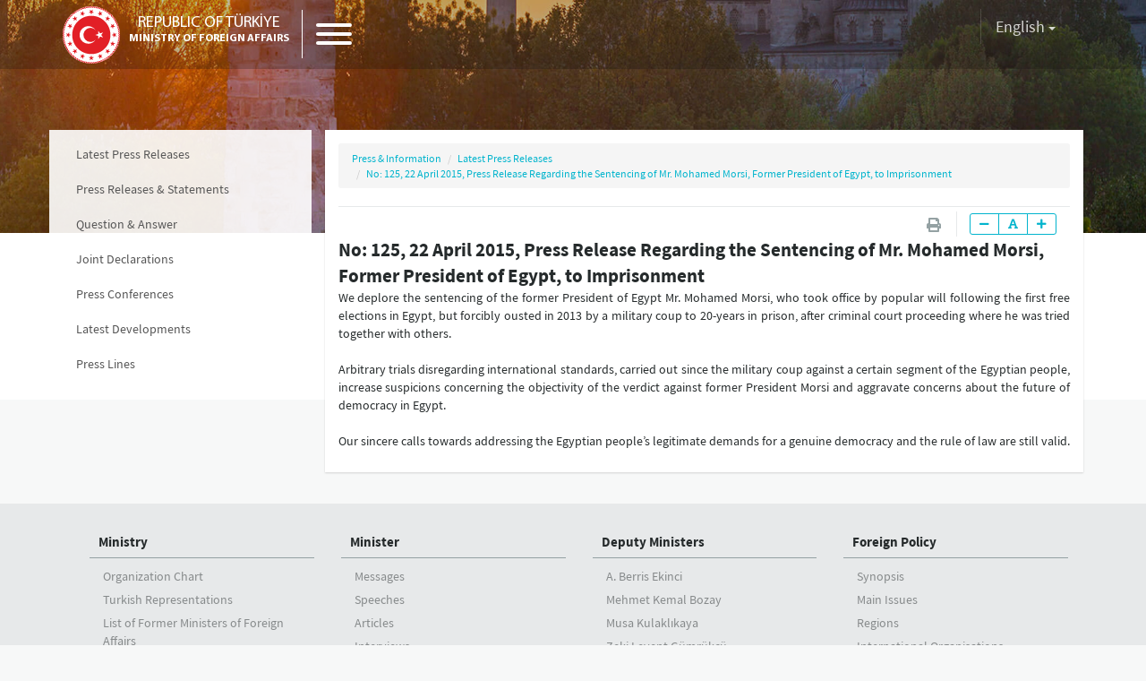

--- FILE ---
content_type: text/html; charset=utf-8
request_url: https://www.mfa.gov.tr/no_-125_-22-april-2014_-press-release-regarding-the-sentencing-of-mr_-mohamed-morsi_-former-president-of-egypt_-to-imprisonment.en.mfa
body_size: 27774
content:

<!DOCTYPE html PUBLIC "-//W3C//DTD XHTML 1.0 Transitional//EN" "http://www.w3.org/TR/xhtml1/DTD/xhtml1-transitional.dtd">
<html xmlns="http://www.w3.org/1999/xhtml">
<head><title>
	No: 125, 22 April 2015, Press Release Regarding the Sentencing of Mr. Mohamed Morsi, Former President of Egypt, to Imprisonment / Republic of Türkiye Ministry of Foreign Affairs
</title><link rel="alternate" type="application/rss+xml" title="Other Papers and Links" href="/en.rss.mfa?45b45ccf-8814-4029-9224-5685e8ca3542" /><link rel="alternate" type="application/rss+xml" title="Latest Press Releases" href="/en.rss.mfa?ad9093da-8e71-4678-a1b6-05f297baadc4" /><link rel="alternate" type="application/rss+xml" title="Latest Developments" href="/en.rss.mfa?7342a8d1-3117-42aa-8ddd-01adb5653889" />
 <meta charset="UTF-8" />
    <meta http-equiv="Content-Type" content="text/html;charset=UTF-8" />
    <meta http-equiv="cache-control" content="max-age=0" />
    <meta http-equiv="cache-control" content="no-cache" />
    <meta http-equiv="expires" content="0" />
    <meta http-equiv="expires" content="Tue, 01 Jan 1980 1:00:00 GMT" />
    <meta http-equiv="pragma" content="no-cache" />
    <meta name="apple-mobile-web-app-capable" content="yes">
    <meta name="apple-mobile-web-app-status-bar-style" content="black-translucent">
    <meta name="apple-mobile-web-app-title" content="Republic of Türkiye Ministry of Foreign Affairs">
    <meta name='apple-touch-fullscreen' content='yes'>
    <meta name="viewport" content="width=device-width, user-scalable=no, initial-scale=1.0, maximum-scale=1.0, minimum-scale=1.0">
    <meta http-equiv="X-UA-Compatible" content="IE=edge" />
    <link rel="icon" href="/site_media/assets/img/favicon.ico">
    <title>Republic of Türkiye Ministry of Foreign Affairs</title>
    <link href="/site_media/assets/css/ui.css" rel="stylesheet">

<link href="/site_media/assets/css/print.css" rel="stylesheet" media="print"> 
<script src="/site_media/assets/js/jquery.js"></script>



    <!-- Arapça
        <link href="/site_media/assets/css/rtl.css" rel="stylesheet" />
    --> 
    <!--[if lt IE 9]>
        <script src="/site_media/assets/js/html5shiv.min.js"></script>
        <script src="/site_media/assets/js/respond.js"></script>
    <![endif]-->
   
  </head>
<body>
    <form name="form1" method="post" action="/no_-125_-22-april-2014_-press-release-regarding-the-sentencing-of-mr_-mohamed-morsi_-former-president-of-egypt_-to-imprisonment.en.mfa" id="form1">
<div class="aspNetHidden">
<input type="hidden" name="__VIEWSTATE" id="__VIEWSTATE" value="/[base64]/ae1UVlil7i1PhG4CFUQoftiKJHpUbXtnFQ5fFLeEw==" />
</div>

<div class="aspNetHidden">

	<input type="hidden" name="__VIEWSTATEGENERATOR" id="__VIEWSTATEGENERATOR" value="9B4A3EDA" />
</div>
        <div>
            
     


<header class="mfa-header @headerClass" id="mfa_header_menu">
<div class="mfa-header-base" style="text-align: center;">
        <span class="mfa-left-base">
            <a href="/default.en.mfa" class="mfa-logo">
                <span class="mfa-img"></span>
                <span class="mfa-text">
                    <small>REPUBLIC OF TÜRKİYE </small>
                 MINISTRY OF FOREIGN AFFAIRS
                </span>
            </a>
            <span class="mfa-menu-btn">
                <a class="hamburger hamburger--elastic" href="javascript:toggleMenu();">
                    <span class="hamburger-box">
                        <span class="hamburger-inner"></span>
                    </span>
                </a>
            </span>
        </span>
	 
			
			
			
			<!--<span class="mfa-text hidden-xs  hidden-sm" style="display: inline-block;font-size:16px;line-height:75px; font-weight: 400;">ENTERPRISING AND HUMANITARIAN FOREIGN POLICY</span>-->
        <span class="mfa-right-base">
             <!--<span class="mfa-search-area">

                 
                <span class="mfa-search-form" id="mfaSearchArea">
                    <a href="javascript:toggleSearch();" class="mfa-search-btn">
                        <i class="fa fa-search"></i>
                    </a>
                    <input type="text" id="query" class="mfa-search-input" placeholder="How can I help you?" />
                    <a href="javascript:toggleSearch();" class="mfa-search-btn">
                        <i class="fa fa-times"></i>
                    </a>
                </span>
            </span>--!>
            <span class="mfa-langs">
                <div class="dropdown">
                    <button class="btn btn-link dropdown-toggle" type="button" id="langSelectionMain" data-toggle="dropdown" aria-haspopup="true" aria-expanded="true">
                        <span id="langNameMain">English</span>
                        <span class="caret"></span>
                    </button>
                    <ul class="dropdown-menu dropdown-menu-right" aria-labelledby="dropdownMenu1">
                            <li class="active">
                                <a href="/en.redirect.mfa">English</a>
                            </li>
                            <li>
                                <a href="/tr.redirect.mfa">Türkçe</a>
                            </li>
                <li>
                                <a href="/fr.redirect.mfa">Français</a>
                            </li>
                <li>
                                <a href="/ar.redirect.mfa">العربية</a>
                            </li>
							
							 <li>
                                <a href="/de.redirect.mfa">Deutsch</a>
                            </li>
							
							 <li>
                                <a href="/es.redirect.mfa">Español</a>
                            </li>
							  <li>
                                <a href="/pt.redirect.mfa">Português</a>
                            </li>
							 <!--  <li>
                                <a href="/el.redirect.mfa">Ελληνικά</a>
                            </li>--> 
							  <li>
                                <a href="/zh.redirect.mfa">中文</a>
                            </li>
							  <li>
                                <a href="/ru.redirect.mfa">русский</a>
                            </li>
							  <li>
                                <a href="/fa.redirect.mfa">فارسی</a>
                            </li>
						
						
                    </ul>
                </div>
            </span>
        </span>
    </div>
    <div class="mfa-menu-area" id="mfaMenu">
        <div class="mfa-menu">
            <div class="mfa-mobile-opts hidden-sm hidden-md hidden-lg">
                <div class="mfa-mobile-search">
                    <i class="fa fa-search"></i>
                    <input type="text" class="mfa-search-input" placeholder="How can I help you?" />
                </div>
                <div class="mfa-mobile-langs"> 
            <a href="/en.redirect.mfa" class="btn btn-link mfa-active">English</a>
            <a href="/tr.redirect.mfa" class="btn btn-link">Türkçe</a>
            <a href="/fr.redirect.mfa" class="btn btn-link">Français</a>
            <a href="/ar.redirect.mfa" class="btn btn-link">العربية</a>
			<a href="/de.redirect.mfa" class="btn btn-link">Deutsch</a>
			<a href="/es.redirect.mfa" class="btn btn-link">Español</a>
			<a href="/pt.redirect.mfa" class="btn btn-link">Português</a>
			 <!--<a href="/el.redirect.mfa" class="btn btn-link">Ελληνικά</a>--> 
			<a href="/zh.redirect.mfa" class="btn btn-link">中文</a>
			<a href="/ru.redirect.mfa" class="btn btn-link">русский</a>
			<a href="/fa.redirect.mfa" class="btn btn-link">فارسی </a>
                </div>
            </div>
        
        
        <div id="middle-menu">
            <div>
    
        <span class="first-child"><a href="/ministry-info.en.mfa" target="_self">
            Ministry</a></span>
        <span class=""><a href="/minister-of-fa-info.en.mfa" target="_self">
            Minister</a></span>
        <span class=""><a href="/deputy-ministers.en.mfa" target="_self">
            Deputy Ministers</a></span>
        <span class=""><a href="/synopsis-of-the-turkish-foreign-policy.en.mfa" target="_self">
            Foreign Policy</a></span>
        <span class=""><a href="/protocol.en.mfa" target="_self">
            Protocol</a></span>
        <span class=""><a href="/consular-info.en.mfa" target="_self">
            Consular Info</a></span>
        <span class="current"><a href="/press-information.en.mfa" target="_self">
            Press & Information</a></span>
        <span class=""><a href="/turkish-presidents.en.mfa" target="_self">
            References</a></span>
        <span class="last-child"><a href="/contact-us.en.mfa" target="_self">
            Contact Us</a></span>
        </div> </div>

         
        </div>
    </div>
</header>
<script>
    $(function () {

        $('.mfa-search-input').keypress(function (event) {
            var keycode = (event.keyCode ? event.keyCode : event.which);
            if (keycode == '13') {
                window.location = "/s/" + $(this).val();
            }
            event.stopPropagation();
        });
    });

</script>

     
  

 
<div class="mfa-page-creative" style="background-image:url(/content/cr-bakanlik.jpg);">

<div class="mfa-contents" id="pageContents">
    <div class="row">
        
 
<div class="col-xs-12 col-md-3 mfa-sub-menu-base mfa-backgrounded">
    
    <div class="mfa-breadcrumb hidden-md hidden-lg">
        <ol class="breadcrumb">
            
        
       
                    <ol class="breadcrumb">
      
    
         <li><a href="/press-information.en.mfa">Press & Information</a></li>
        
       
         <li><a href="/sub.en.mfa?ad9093da-8e71-4678-a1b6-05f297baadc4">Latest Press Releases</a></li>
        
       
         <li><a href="/no_-125_-22-april-2014_-press-release-regarding-the-sentencing-of-mr_-mohamed-morsi_-former-president-of-egypt_-to-imprisonment.en.mfa">No: 125, 22 April 2015, Press Release Regarding the Sentencing of Mr. Mohamed Morsi, Former President of Egypt, to Imprisonment</a></li>
        
       
        
        </ol>
             
    
  
                        
       
       

                    

        </ol>
        <a href="javascript:toggleSubMenu();" id="allSubs" class="mfa-all btn btn-link">All <i class="fas fa-plus"></i></a>
    </div>
    
        <div class="list-group mfa-sub-menu">
    

         <a href="/sub.en.mfa?ad9093da-8e71-4678-a1b6-05f297baadc4" target="_self" class="sub-menu-item list-group-item ">Latest Press Releases</a>

       

         <a href="/sub.en.mfa?248a41bb-6744-4d91-91f7-500bd7a2cac1" target="_self" class="sub-menu-item list-group-item ">Press Releases & Statements</a>

       

         <a href="/sub.en.mfa?18f39147-4c68-4352-ad7d-1535f1879b06" target="_self" class="sub-menu-item list-group-item ">Question & Answer</a>

       

         <a href="/sub.en.mfa?b5e241ce-5e51-4ef2-a6e6-f7453d560256" target="_self" class="sub-menu-item list-group-item ">Joint Declarations</a>

       

         <a href="/sub.en.mfa?8f787923-31b2-4ba0-92c1-eb548658ce3f" target="_self" class="sub-menu-item list-group-item ">Press Conferences</a>

       

         <a href="/sub.en.mfa?7342a8d1-3117-42aa-8ddd-01adb5653889" target="_self" class="sub-menu-item list-group-item ">Latest Developments</a>

       

         <a href="/press-lines.en.mfa" target="_self" class="sub-menu-item list-group-item ">Press Lines</a>

       
        </div>

</div>
 
        <div class="col-xs-12 col-md-9 mfa-page-detail-area">
            <div class="mfa-white-box mfa-content-box">
                <span class="mfa-content-details">
                    <span class="mfa-breadcrumb">
                       
       
                    <ol class="breadcrumb">
      
    
         <li><a href="/press-information.en.mfa">Press & Information</a></li>
        
       
         <li><a href="/sub.en.mfa?ad9093da-8e71-4678-a1b6-05f297baadc4">Latest Press Releases</a></li>
        
       
         <li><a href="/no_-125_-22-april-2014_-press-release-regarding-the-sentencing-of-mr_-mohamed-morsi_-former-president-of-egypt_-to-imprisonment.en.mfa">No: 125, 22 April 2015, Press Release Regarding the Sentencing of Mr. Mohamed Morsi, Former President of Egypt, to Imprisonment</a></li>
        
       
        
        </ol>
             
    
  
                        
       
       

                    
                    </span>
                    <span class="mfa-content-opts-base">
                            <span class="mfa-date">
                              <!--   <i class="fa fa-calendar-o"></i>    --> 
                            </span>
                        <span class="mfa-content-opts">
                            
                            <span class="mfa-opts-list">
                                <a href="javascript:window.print();" class="mfa-print"><i class="fa fa-fw fa-print"></i></a>
                                <div class="btn-group" role="group">
                                    <button type="button" class="btn btn-default btn-sm" onclick="setFont(-1);"><i class="fa fa-minus"></i></button>
                                    <button type="button" class="btn btn-default btn-sm" onclick="setFont(0);"><i class="fa fa-font"></i></button>
                                    <button type="button" class="btn btn-default btn-sm" onclick="setFont(1);"><i class="fa fa-plus"></i></button>
                                </div>
                            </span>
                        </span>
                    </span>
                </span>
                <div class="row">
                    <div class="col-md-12">
					<span class="print-logo"><img src="site_media/gfx/bg-printhd-en.png"/></span>
                        <span class="lead"><strong>No: 125, 22 April 2015, Press Release Regarding the Sentencing of Mr. Mohamed Morsi, Former President of Egypt, to Imprisonment</strong></span>
                    </div>
                    <div class="col-md-12">
                        <span class="mfa-content-text">
                          <p align="justify">We deplore the sentencing of the former President of Egypt Mr. Mohamed Morsi, who took office by popular will following the first free elections in Egypt, but forcibly ousted in 2013 by a military coup to 20-years in prison, after criminal court proceeding where he was tried together with others.<br />
<br />
Arbitrary trials disregarding international standards, carried out since the military coup against a certain segment of the Egyptian people, increase suspicions concerning the objectivity of the verdict against former President Morsi and aggravate concerns about the future of democracy in Egypt.<br />
<br />
Our sincere calls towards addressing the Egyptian people’s legitimate demands for a genuine democracy and the rule of law are still valid.</p>
                        </span>
                    </div>
                                    </div>
            </div>
        </div>
    </div>
</div>
<script>
 /*   $(function () {
        var headerClass = ".mfa-content-header";
        setTimeout(function () {
            var headerImage = $("#imgContent")[0];
            if (headerImage.width > 0) {
                $(headerClass).removeClass("hide");
            } else {
                var hasClass = $(headerClass).hasClass("hide");
                if (!hasClass)
                    $(headerClass).addClass("hide");
            }
        }, 500);
    });
*/
</script> 












 
 


  

 
      
        
  
  <div class="mfa-page-creative" style="background-image:url(site_media/assets/content/cr-bakanlik.jpg);"></div>
 
  
   
 
      
       
       

        <footer class="mfa-footer">
        <div class="mfa-footer-base">


      
          <div class="mfa-footer-base">
    
       <span class="mfa-footer-column"><a href="#" class="mfa-head">Ministry</a><a href="/data/merkez-teskilatimiz-en.pdf" class="mfa-item">Organization Chart</a><a href="/turkish-representations.en.mfa" class="mfa-item">Turkish Representations</a><a href="/list-of-former-ministers-of-foreign-affairs.en.mfa" class="mfa-item">List of Former Ministers of Foreign Affairs</a><a href="/internal-auditition.en.mfa" class="mfa-item">Board of Internal Auditition</a><a href="/turkiye-cumhuriyeti-disisleri-bakanligi-tarihcesi.en.mfa" class="mfa-item">Brief History of the Ministry of<br />Foreign Affairs of the Republic of Türkiye</a><a href="/sehit-edilen-diplomatlarimiz-ve-vatandaslarimiz_en.en.mfa" class="mfa-item">Assassinated Turkish Diplomats/Officials</a><a href="/sub.en.mfa?e67ef67d-fd4a-4e3e-8a81-cfc2ccc34db5" class="mfa-item">Exhibitions at "Suna Çokgür Ilıcak Art Gallery"</a><a href="http://sam.gov.tr/default.tr.mfa" class="mfa-item">Center for Strategic Research</a><a href="http://www.dmedd.org" class="mfa-item">The Ministry of Foreign Affairs Spouses' Solidarity Association</a><a href="http://diab.mfa.gov.tr/default.en.mfa" class="mfa-item">Diplomacy Academy</a><a href="/koronavirus-salginindaki-rol-ve-vizyonumuz-20-04-2022.en.mfa" class="mfa-item">Our Role and Vision During the Coronavirus Pandemic</a></span>
       <span class="mfa-footer-column"><a href="#" class="mfa-head">Minister</a><a href="/sub.en.mfa?8858389b-561a-45b7-a59d-f52b569c2ef9" class="mfa-item">Messages</a><a href="/sub.en.mfa?e626bae4-6615-1813-9ab7-4d9e6c71f171" class="mfa-item">Speeches</a><a href="/sub.en.mfa?16d70532-2a15-49a7-9a42-dac5b817a0e2" class="mfa-item">Articles</a><a href="/sub.en.mfa?4804c277-892f-4812-9371-1fe393b93a1c" class="mfa-item">Interviews</a></span>
       <span class="mfa-footer-column"><a href="#" class="mfa-head">Deputy Ministers</a><a href="/berris-ekinci.en.mfa" class="mfa-item">A. Berris Ekinci</a><a href="/mehmet-kemal-bozay.en.mfa" class="mfa-item">Mehmet Kemal Bozay</a><a href="/musa-kulaklikaya.en.mfa" class="mfa-item">Musa Kulaklıkaya</a><a href="/zeki-levent-gumrukcu.en.mfa" class="mfa-item">Zeki Levent Gümrükçü</a></span>
       <span class="mfa-footer-column"><a href="#" class="mfa-head">Foreign Policy</a><a href="/sub.en.mfa?45e233ac-5877-45bd-9372-dbf51a5897f0" class="mfa-item">Synopsis</a><a href="/sub.en.mfa?395d59f6-c33c-4364-9744-cff90ec18a3e" class="mfa-item">Main Issues</a><a href="/sub.en.mfa?e55ad6a5-1b09-4788-a51c-2c1cae96fd0d" class="mfa-item">Regions</a><a href="/sub.en.mfa?7cafe2ef-78bd-4d88-b326-3916451364f3" class="mfa-item">International Organisations</a><a href="/sub.en.mfa?67b4de5c-cdc1-439b-9736-cc45310e4f7a" class="mfa-item">Overseas Promotion and Cultural Affairs</a><a href="/questions.en.mfa" class="mfa-item">Frequently Asked Questions</a></span>
       <span class="mfa-footer-column"><a href="#" class="mfa-head">Protocol</a><a href="/protocol.en.mfa" class="mfa-item">Protocol</a></span>
       <span class="mfa-footer-column"><a href="#" class="mfa-head">Consular Info</a><a href="/sub.en.mfa?6edc6114-ba75-452d-a7ac-f6d691603318" class="mfa-item">For Foreigners</a><a href="/tatil-aydinlatma-projesi.en.mfa" class="mfa-item">Holiday Enlightenment Project</a><a href="/diplomatic-missions-in-turkey.en.mfa" class="mfa-item">Diplomatic Missions in Türkiye</a><a href="/frequently-asked-questions.en.mfa" class="mfa-item">Frequently Asked Questions</a><a href="http://disisleritasdik.mfa.gov.tr/" class="mfa-item">The Legalisation Office Appointment System (ANKARA)</a></span>
       <span class="mfa-footer-column"><a href="#" class="mfa-head">Press & Information</a><a href="/sub.en.mfa?ad9093da-8e71-4678-a1b6-05f297baadc4" class="mfa-item">Latest Press Releases</a><a href="/sub.en.mfa?248a41bb-6744-4d91-91f7-500bd7a2cac1" class="mfa-item">Press Releases & Statements</a><a href="/sub.en.mfa?18f39147-4c68-4352-ad7d-1535f1879b06" class="mfa-item">Question & Answer</a><a href="/sub.en.mfa?b5e241ce-5e51-4ef2-a6e6-f7453d560256" class="mfa-item">Joint Declarations</a><a href="/sub.en.mfa?8f787923-31b2-4ba0-92c1-eb548658ce3f" class="mfa-item">Press Conferences</a><a href="/sub.en.mfa?7342a8d1-3117-42aa-8ddd-01adb5653889" class="mfa-item">Latest Developments</a><a href="/press-lines.en.mfa" class="mfa-item">Press Lines</a></span>
       <span class="mfa-footer-column"><a href="#" class="mfa-head">References</a><a href="/turkish-presidents.en.mfa" class="mfa-item">Turkish Presidents</a><a href="/chronogical-list-of-turkish-governments.en.mfa" class="mfa-item">Chronogical List of Turkish Governments</a><a href="/constitution-of-the-republic-of-turkey.en.mfa" class="mfa-item">Constitution of the Republic of Türkiye</a><a href="/sub.en.mfa?2f933bfc-9d4a-4c2b-976c-ee78111fa71f" class="mfa-item">Multilateral Conventions</a><a href="/terminology-for-foreign-affairs.en.mfa" class="mfa-item">Terminology for Foreign Affairs</a></span>
       <span class="mfa-footer-column"><a href="#" class="mfa-head">Contact Us</a></span>
        </div>
          <!--  @foreach (var item in Model.FooterItems)
            {
                <span class="mfa-footer-column">
                    <a href="@($"/r{item.Key.ID}")" class="mfa-head">@item.Key.NAME</a>
                    @foreach (var subItem in item.Value)
                    {
                        <a href="@Shared.getLink(subItem)" class="mfa-item">@subItem.NAME</a>
                    }
                </span>
            }
--!>
            <span class="mfa-disclaimer">
                <p><b>Disclaimer and Terms of Use:</b></p>
                <p>While every effort has been made to provide accurate, complete and updated information on the website of the Ministry of Foreign Affairs of the Republic of Türkiye, the Ministry of Foreign Affairs does not assume any liability in this respect and does not give any legal guarantee.</p>
                <p>The website of the Ministry of Foreign Affairs of the Republic of Türkiye may contain links to other websites. The Ministry of Foreign Affairs does not assume any liability for the current or future content of such other websites.</p>
                <p class="text-center mfa-copyright">
                    <small>Republic of Türkiye Ministry of Foreign Affairs <i class="fa fa-copyright"></i> 2022</small>
                </p>
            </span>
        </div>
    </footer>

    <div class="mfa-loading"></div>

    <!-- Normal Modal -->
    <div class="modal fade" id="normalModal" tabindex="-1" role="dialog" aria-labelledby="standartModal">
        <div class="modal-dialog">
            <div class="modal-content" id="normalModalContent">

            </div>
        </div>
    </div>

    <!-- Small Modal -->
    <div class="modal fade" id="smallModal" tabindex="-1" role="dialog" aria-labelledby="smallModal">
        <div class="modal-dialog modal-sm">
            <div class="modal-content" id="smallModalContent">

            </div>
        </div>
    </div>

    <!-- Large Modal -->
    <div class="modal fade" id="largeModal" tabindex="-1" role="dialog" aria-labelledby="largeModal">
        <div class="modal-dialog modal-lg">
            <div class="modal-content" id="largeModalContent">

            </div>
        </div>
    </div>

    <script src="/site_media/assets/js/bootstrap.js"></script>
    <script src="/site_media/assets/js/addons.js"></script>
    <script src="/site_media/assets/js/ux.js"></script> 
	
	
	<!-- Add fancyBox -->
<link rel="stylesheet" href="site_media/js/fancybox/jquery.fancybox.css?v=2.1.7" type="text/css" media="screen" />
<script type="text/javascript" src="site_media/js/fancybox/jquery.fancybox.pack.js?v=2.1.7"></script>


 
   <script>

 $(function () {
 
 $(".mfagallerylink").fancybox();
 

                    $('.mfa-search-input').keypress(function (event) {
                        var keycode = (event.keyCode ? event.keyCode : event.which);
                        if (keycode == '13') {
                            window.location = "http://www.google.com/cse?cx=008394624914148611446%3Aqiqaes1jvgs&q=" + $(this).val();
                        }
                        event.stopPropagation();
                    });
                });

    function googleSearch(){
  
    //var search_query = $('#query').val();
    //window.location = "http://www.google.com/cse?cx=008394624914148611446%3Aqiqaes1jvgs&q="+search_query;
  
  }
var bgImages = ["url(\"/site_media/assets/content/cr-bakanlik-1.jpg\")", "url(\"/site_media/assets/content/cr-bakanlik-2.jpg\")", "url(\"/site_media/assets/content/cr-bakanlik-3.jpg\")", "url(\"/site_media/assets/content/cr-bakanlik-4.jpg\")", "url(\"/site_media/assets/content/cr-bakanlik-5.jpg\")"];

$(function() {

    function changeBG() {
        var random_bg = bgImages[Math.floor(Math.random() * bgImages.length)]; 
        $("#header-image").css("background-image",random_bg);
    }

    setInterval(function() { changeBG() }, 10000); 
});
   </script>
 <!-- Google tag (gtag.js) --> 
  <script async src="https://www.googletagmanager.com/gtag/js?id=G-B8457D9385"></script> <script> window.dataLayer = window.dataLayer || []; function gtag(){dataLayer.push(arguments);} gtag('js', new Date()); gtag('config', 'G-B8457D9385'); </script>
        
    
        </div>
    </form>
    
</body>
</html>


--- FILE ---
content_type: application/javascript
request_url: https://www.mfa.gov.tr/site_media/assets/js/ux.js
body_size: 7230
content:
// Vars
var menuStatus = false;
var searchStatus = false;
var subMenu = false;

function ajaxCall(request, p1, p2, p3, p4, rType, callback) {
  $.ajax({
      type: 'GET',
      url: request,
      data: { postVar1: '' + p1, postVar2: '' + p2 },
      dataType: "" + rType,
      beforeSend: function () {
          showLoading();
      },
      success: function (data) {
          closeLoading();
          callback(data, p3, p4);
      },
      error: function (e) {
          closeLoading();
      }
  });
}

function showPopUp(html, tp) {
  $('#' + tp + 'ModalContent').html('');
  $('#' + tp + 'ModalContent').html(html);
 
  $('#' + tp + 'Modal').modal({
      keyboard: false,
  });
}

function renderResult(dom, place) {
  $('#' + place).html(dom);
}

function appendResult(dom, place) {
  $('#' + place).append(dom);
}

function setScrollable(id) {
  $('#' + id).mCustomScrollbar({
    autoHideScrollbar: true,
    theme: 'minimal-dark',
    contentTouchScroll: true
  });
}

function closeTheDetail () {
  var returnPage = $('#returnPageUrl').val();
  window.location.hash = returnPage;
}

function filterItems(f) {
	var list = $("#contentsArea .dp-filterable-item");
  $(list).fadeOut("fast");
  $('.dp-filters-area').find('.active').removeClass('active');
  $('#' + f + 'FilterLink').addClass('active');
	if (f == 'all') {
		$("#contentsArea").find(".dp-filterable-item").each(function (i) {
			$(this).delay(200).slideDown("fast");
		});
	} else {
		$("#contentsArea").find(".dp-filterable-item[data-filter*=" + f + "]").each(function (i) {
			$(this).delay(200).slideDown("fast");
		});
	}
}

$(function () {
  var forEach = function(t,o,r){if("[object Object]"===Object.prototype.toString.call(t))for(var c in t)Object.prototype.hasOwnProperty.call(t,c)&&o.call(r,t[c],c,t);else for(var e=0,l=t.length;l>e;e++)o.call(r,t[e],e,t)};

    var hamburgers = document.querySelectorAll(".hamburger");
    if (hamburgers.length > 0) {
      forEach(hamburgers, function(hamburger) {
        hamburger.addEventListener("click", function() {
          this.classList.toggle("is-active");
        }, false);
      });
    }

});

$('body').scroll(function(e) {
  var scrollPos = $("body").scrollTop();
  var mainPage =$('#mainHeader').length;
  var subPage =$('#pageHeader').length;
  if(scrollPos >= 245){
    if(mainPage > 0){
      $('#mainHeader').addClass('mfa-minimized');
    }else if(subPage > 0){
      $('#pageHeader').addClass('mfa-reading');
    }
  }else{
    if(mainPage > 0){
      $('#mainHeader').removeClass('mfa-minimized');
    }else if(subPage > 0){
      $('#pageHeader').removeClass('mfa-reading');
    }
  }
});

function showLoading() {
  $('.dp-loading').addClass('dp-animate');
}

function closeLoading () {
  $('.dp-loading').removeClass('dp-animate');
}

$(document).ajaxStart(function () {
  showLoading();
});

$(document).ajaxComplete(function () {
  closeLoading();
});



function toggleMenu(){
  if(!menuStatus){
    $('#mfaMenu').addClass('mfa-active');
    menuStatus = true;
  }else if(menuStatus){
    $('#mfaMenu').removeClass('mfa-active');
    menuStatus = false;
  }
}

function loadMoreNews(){
  console.info('entered');
  $('#loadMoreBtnArea').find('button').attr('disabled', 'disabled').html('<i class="fa fa-spin fa-circle-o-notch"></i> Lütfen Bekleyiniz');
  setTimeout(function(){
    $('#loadMoreBtnArea').remove();
    ajaxCall('/assets/ajax-models/resimli-haber-liste.html', '', '', 'newsList', '', 'html', appendResult);
  }, 3000);
}

function loadMoreAnnouncement(){
  $('#loadMoreBtnArea').find('button').attr('disabled', 'disabled').html('<i class="fa fa-spin fa-circle-o-notch"></i> Lütfen Bekleyiniz');
  setTimeout(function(){
    $('#loadMoreBtnArea').remove();
    ajaxCall('/assets/ajax-models/resimsiz-haber-liste.html', '', '', 'newsList', '', 'html', appendResult);
  }, 1500);
}

function showWriteUs(){
  //ajaxCall('/assets/ajax-models/popup-bizeyazin.html', '', '', 'normal', '', 'html', showPopUp);
  ajaxCall('/WriteToUs.aspx', '', '', 'normal', '', 'html', showPopUp);
}

function showMissionDetail(id,ulke,misyon,portal){
    ajaxCall('/TemsilcilikModal.aspx?portal='+portal+'&id='+id+'&ulke='+ulke+'&misyon='+misyon, '', '', 'large', '', 'html', showPopUp);
}

function showVisaRegime(){
  ajaxCall('/assets/ajax-models/popup-vize-rejimi.html', '', '', 'large', '', 'html', showPopUp);
}

function setScrollable(id){
  $('#'+id).css('height', '100%');
  $('#'+id).mCustomScrollbar({
      axis:"y",
      theme:"dark-thin",
      contentTouchScroll: true,
      autoHideScrollbar: true
  });
}

function setMainScrollable(id){
  var windowHeight = Math.floor($(window).height()-161);
  $('#'+id).css('height', windowHeight+'px');
  $('#'+id).mCustomScrollbar({
      axis:"y",
      theme:"dark-thin",
      contentTouchScroll: true,
      autoHideScrollbar: true
  });
}

function makePagePilling(){
  var directionIs = $('#rtlCSS').length;
  if(directionIs > 0){
    console.info('RTL');
  }else{
    console.info('NOTRTL');
  }
  $('#pageContents').pagepiling({
    direction: 'horizontal',
    sectionsColor: ['#fff', '#f7f8f8'],
    navigation: {
      'position': 'right'
    },
    touchSensitivity: 3,
    onLeave: function(index, nextIndex, direction){
      if(nextIndex==1){
        $('header').removeClass('mfa-minimized');
      }else{
        $('header').addClass('mfa-minimized');
      }
    }
  });
}

function doSearch(){
  var theValueLength = $('.mfa-search-input').val().length;
  if(theValueLength>2){
    var theSearchKey = $('.mfa-search-input').val();
    window.location = "/arama-sonuc.html?q="+theSearchKey;
  }
}

function doMobileSearch(){
  var theValueLength = $('#mobileSearch').val().length;
  if(theValueLength>2){
    var theSearchKey = $('#mobileSearch').val();
    window.location = "/arama-sonuc.html?q="+theSearchKey;
  }
}

function doTheSearchAction(e){
  //console.info(e);
}

function toggleSearch(){
  if(!searchStatus){
    $('#mfaSearchArea').addClass('mfa-active');
    searchStatus = true;
  }else if(searchStatus){
    $('#mfaSearchArea').removeClass('mfa-active');
    searchStatus = false;
  }
}

function setFont(to){
  var currentFontSize = parseInt($('.mfa-content-text').css("font-size"));
  var fontSize;
  if(to == 1){
    if(currentFontSize < 32){
      fontSize = currentFontSize + 1 + "px";
    }
  }else if(to == -1){
    if(currentFontSize > 12){
      fontSize = currentFontSize - 1 + "px";
    }
  }else if(to == 0){
    fontSize = '14px';
  }
  $(".mfa-content-text").css({'font-size':fontSize});
}
function toggleSubMenu(){
  console.info(subMenu);
 if(!subMenu){
    var curHeight = $('.mfa-sub-menu-base').height();
    var autoHeight = $('.mfa-sub-menu-base').css('height', 'auto').height();
    $('.mfa-sub-menu-base').height(curHeight); // Reset to Default Height
    $('.mfa-sub-menu-base').stop().animate({
		height: autoHeight
	  },450, 'easeOutQuad', function(){
      subMenu = true;
    });
 }else{
  $('.mfa-sub-menu-base').animate({
		height: '43px'
	  },450, 'easeOutQuad', function(){
      subMenu = false;
    });
 }
}